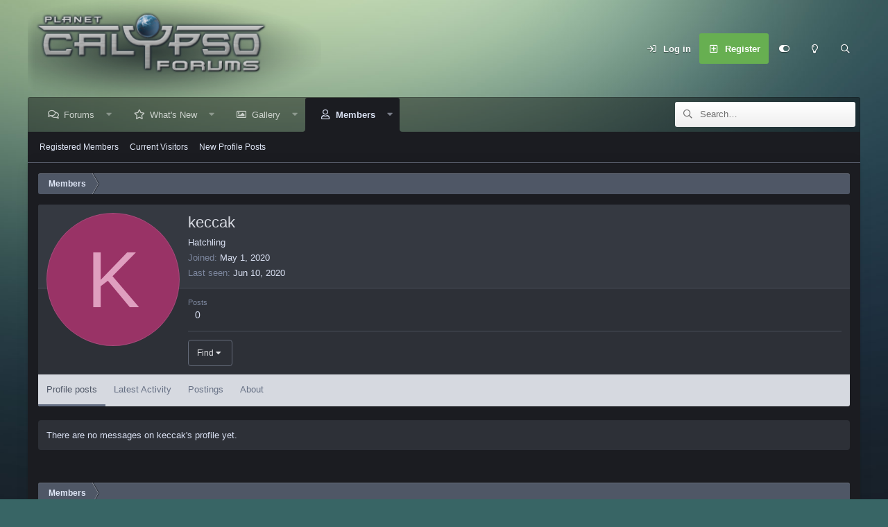

--- FILE ---
content_type: text/css; charset=utf-8
request_url: https://www.planetcalypsoforum.com/forum/css.php?css=public%3Amember.less%2Cpublic%3Aextra.less&s=9&l=1&d=1747734177&k=6a9f04a8585f92de1f182d34110de80468eb3a76
body_size: 14676
content:
@charset "UTF-8";

/********* public:member.less ********/
.memberHeader:before,.memberHeader:after{content:" ";display:table}.memberHeader:after{clear:both}.memberHeader-main{display:flex;flex-direction:column;justify-content:flex-end;background:#353941;border-bottom:1px solid #494d59}.memberHeader--withBanner .memberHeader-main{min-height:250px}.memberHeader-mainContent{position:relative}.memberHeader-avatar{position:absolute;padding:12px}.memberHeader-content{padding:12px;padding-left:216px}.memberHeader-actionTop{float:right}.memberHeader-name{margin:0;margin-top:-.15em;padding:0;font-weight:400;font-size:22px;color:#d6d9e0}.memberHeader--withBanner .memberHeader-name{color:white}.memberHeader-nameChangeIndicator{color:#7c869d;font-size:75%}.memberHeader-nameChangeIndicator:hover{color:#7c869d}.memberHeader--withBanner .memberHeader-nameChangeIndicator{color:#ccc}.memberHeader--withBanner .memberHeader-nameChangeIndicator:hover{color:#ccc}.memberHeader--withBanner .username{text-shadow:-1px -1px 0 #000,1px -1px 0 #000,-1px 1px 0 #000,1px 1px 0 #000}.memberHeader--withBanner .memberHeader-nameChangeIndicator .fa-history{text-shadow:-1px -1px 0 #000,1px -1px 0 #000,-1px 1px 0 #000,1px 1px 0 #000}.memberHeader--withBanner .memberHeader-blurbContainer{color:white;background:rgba(0,0,0,0.4);border-radius:4px;padding:6px;margin-top:6px;text-shadow:0 0 1px #000}.memberHeader--withBanner .memberHeader-blurbContainer .memberHeader-blurb:first-child{margin-top:0}.memberHeader--withBanner .memberHeader-blurbContainer .memberHeader-blurb .pairs dt,.memberHeader--withBanner .memberHeader-blurbContainer .memberHeader-blurb a{color:#ccc}.memberHeader-banners,.memberHeader-blurb{margin-top:3px}.memberHeader-separator{margin:12px 0;border:none;border-top:1px solid #494d59}.memberHeader-stats{font-size:14px}.memberHeader-stats .pairs.pairs--row{min-width:100px}@media (max-width:650px){.memberHeader-avatar .avatar{width:96px;height:96px;font-size:58px}.memberHeader-content{padding-left:120px}}@media (max-width:480px){.memberHeader-avatar{display:block;position:static;float:none;padding-bottom:0;text-align:center}.memberHeader-avatar .avatarWrapper-update{font-size:12px}.memberHeader-content{padding-left:12px}.memberHeader-main .memberHeader-content{display:flex;flex-direction:column;padding-top:0;min-height:0;text-align:center}.memberHeader-name{text-align:center;margin-top:0}.memberHeader-actionTop{float:none;order:2;margin-top:3px}.memberHeader-buttons{text-align:center}.memberHeader-banners,.memberHeader-blurb{text-align:inherit}}.block-tabHeader.block-tabHeader--memberTabs{border-bottom:none}.memberOverviewBlocks{list-style:none;margin:0;padding:0;display:flex;flex-wrap:wrap;align-items:stretch}.memberOverviewBlocks>li{width:33.3%;max-width:100%;padding:12px 12px}@media (max-width:1150px){.memberOverviewBlocks>li{width:50%}}@media (max-width:580px){.memberOverviewBlocks>li{width:100%}}.memberOverviewBlock{display:flex;flex-direction:column}.memberOverviewBlock-list{list-style:none;margin:0;padding:0}.memberOverviewBlock-list>li{margin:6px 0}.memberOverviewBlock-seeMore{background:#353941;border:1px solid #494d59;padding:3px;text-align:center;margin-top:auto}@media (min-width:651px){.memberHeader{min-height:212px}}

/********* public:extra.less ********/
[data-focus-text]::after{content:attr(data-focus-text)}.node--unread .node-title::before{content:"NEW"}.focus-editor-wrap{content:"Theme Editor"}.focus-guest .focus-guest-header::before{content:"Welcome to "}.structItemContainer-group--sticky::before{content:"Sticky threads"}.structItemContainer-group--sticky::after{content:"Regular threads"}:root{--node-grid-padding:15px;--grid-node-width:380px;--mobile-sticky-top:0px}.p-pageWrapper{z-index:1;background:none}@media (min-width:651px){.p-pageWrapper{padding-top:0px;padding-bottom:10px}}@media (min-width:651px){.focus-width{margin:0 auto;width:calc(100vw - (10px * 2));max-width:1200px}}@media (min-width:1301px){.focus-fluid .focus-width,.focus-fluid .p-header-inner,.focus-fluid .p-nav-inner,.focus-fluid .p-sectionLinks-inner,.focus-fluid .p-body-inner,.focus-fluid .p-footer-inner{max-width:calc(100vw - 100px)}}@media (min-width:651px){.focus-width .focus-width,.focus-width .p-header-inner,.focus-width .p-staffBar-inner,.focus-width .p-nav-inner,.focus-width .p-sectionLinks-inner,.focus-width .p-body-inner,.focus-width .p-footer-inner{max-width:none;width:100%}}.focus-editor-open .focus-width,.focus-editor-open .p-staffBar-inner,.focus-editor-open .p-header-inner,.focus-editor-open .p-nav-inner,.focus-editor-open .p-sectionLinks-inner,.focus-editor-open .p-body-inner,.focus-editor-open .p-footer-inner{transition:max-width .3s linear}.input::placeholder{color:inherit;opacity:.4}.input:focus::placeholder,.input.is-focused::placeholder{color:inherit;opacity:.5}input[type="search"]{color:inherit}#header{display:block}#header .focus-ad:empty,#header .focus-ad:not(:empty)+.focus-wrap-search{display:none}.p-header-inner{padding:0}.p-header-content{padding:0;flex-wrap:nowrap;max-width:calc(100vw - 30px);margin:0 auto}.p-header-logo{margin:0;max-width:none;flex:0 1 auto}.p-header-logo a{height:140px;display:inline-flex;align-items:center;justify-content:center;vertical-align:top;color:#fff;font-family:inherit;font-size:28px}@media (max-width:650px){.p-header-logo a{font-size:20px}}@media (max-width:650px){.p-header-logo a{height:60px}}.p-header-logo .focus-logo>*+*{margin-left:20px}.p-header-logo.p-header-logo--image img{font-size:1px;max-height:140px}@media (max-width:650px){.p-header-logo.p-header-logo--image img{max-height:60px}}@media (max-width:650px){.p-header-logo{width:100%;text-align:center}.p-header-logo *~.focus-logo--text{text-align:left}}.focus-mobile-navigation{flex:1 1 auto;display:flex;align-self:stretch}@media (min-width:651px){.focus-mobile-navigation{display:none}}.focus-mobile-logo{display:none}.focus-wrap-nav{flex:0 2 auto;overflow:hidden}@media (max-width:650px){.p-header .focus-wrap-nav,.p-header .focus-wrap-search,.p-header .focus-wrap-user{display:none}.p-nav .focus-wrap-nav,.p-nav .focus-wrap-search{display:none}}.p-header .focus-wrap-nav{margin-left:10px}.p-nav{z-index:2;position:relative}.p-nav .focus-wrap-nav{overflow:hidden}@media (min-width:651px){.p-nav{z-index:2;position:relative;border-radius:3px 3px 0 0;border:1px solid rgba(0,0,0,0.2);border-bottom-width:0;padding-left:4px;padding-right:6px;transition:all .3s ease-in-out;-webkit-backdrop-filter:blur(8px)}.p-nav .focus-wrap-nav{overflow:hidden}html[dir='rtl'] .p-nav{padding-right:4px;padding-left:6px}}@media (max-width:650px){.p-nav{background:rgba(0,0,0,0.4);color:#fff;position:-webkit-sticky;position:sticky;top:0px;top:var(--mobile-sticky-top, 0px);z-index:400;background:rgba(0,0,0,0.8)}.p-navSticky .p-nav{position:relative;top:auto}}.p-sectionLinks-list .p-navEl{border-radius:4px}.p-navSticky.is-sticky{box-shadow:none}.p-nav-inner{align-items:center;justify-content:space-between}.p-nav-inner::before,.p-nav-inner::after{display:none}@media (max-width:650px){.has-js .p-nav-inner{min-height:44px}}.p-nav-scroller{margin:0}.p-nav-list{line-height:48px}.p-nav-list .p-navEl-link,.p-nav-list .p-navEl-splitTrigger{padding-top:0;padding-bottom:0}.p-nav-list a{color:inherit}.p-nav-list::before,.p-nav-list::after{width:0}.p-nav-list>li{font-size:13px}.p-nav-list>li:first-child .p-navEl{margin-left:0}.p-nav-list>li:last-child .p-navEl{margin-right:0}.p-navEl{display:flex}.p-navEl::before,.p-navEl::after{display:none}.p-navEl-link{flex:1 1 auto}.focus-content .p-navSticky:not(.is-sticky),.focus-content .p-nav{border-top-left-radius:inherit;border-top-right-radius:inherit}.p-navSticky.is-sticky .p-nav .p-nav-list .p-navEl.is-selected,.p-navSticky.is-sticky .p-nav .p-account,.p-navEl,.p-navEl-link,.p-navEl-splitTrigger,.p-nav-list .p-navEl.is-menuOpen{border-radius:inherit}.p-navEl-splitTrigger{border-top-left-radius:0;border-bottom-left-radius:0}.p-nav-list .p-navEl,.p-navEl-link,.p-navEl-splitTrigger{transition:none}.p-navEl-splitTrigger{position:relative}.p-navEl-splitTrigger::before{content:'';position:absolute;top:0;left:0;right:0;bottom:0;background:currentcolor;border-radius:inherit;opacity:0}.p-navEl-splitTrigger.is-menuOpen:before,.p-navEl-splitTrigger:hover:before{opacity:0.07}.p-nav-list .p-navEl:not(.is-selected):not(.is-menuOpen) .p-navEl-link:hover,.p-nav-list .p-navEl:not(.is-selected):not(.is-menuOpen) .p-navEl-splitTrigger:hover{background:none}.p-navSticky--primary.is-sticky .p-nav-list .p-navEl.is-selected .p-navEl-splitTrigger::before{display:none}.p-navEl-splitTrigger{margin-left:-13.33333333px}.p-nav-list .p-navEl.is-selected .p-navEl-splitTrigger{display:block}#XF .p-navEl-link.p-navEl-link--splitMenu{padding-right:20px}.focus-wrap-nav .p-navEl-link::before,.offCanvasMenu-linkHolder .offCanvasMenu-link[data-nav-id]::before{font-family:'Font Awesome 5 Pro';font-size:inherit;font-style:normal;font-weight:400;text-rendering:auto;content:"\f02b";width:1.28571429em;text-align:center;font-size:14px;display:inline-block;-webkit-font-smoothing:antialiased;-moz-osx-font-smoothing:grayscale;margin-right:6px}.focus-wrap-nav .p-navEl-link[data-nav-id="home"]::before,.offCanvasMenu-linkHolder .offCanvasMenu-link[data-nav-id][data-nav-id="home"]::before{content:"\f015";width:1.28571429em;display:inline-block;text-align:center}.focus-wrap-nav .p-navEl-link[data-nav-id="xenfocus_styles"]::before,.offCanvasMenu-linkHolder .offCanvasMenu-link[data-nav-id][data-nav-id="xenfocus_styles"]::before{content:"\f00a";width:1.28571429em;display:inline-block;text-align:center}.focus-wrap-nav .p-navEl-link[data-nav-id="forums"]::before,.offCanvasMenu-linkHolder .offCanvasMenu-link[data-nav-id][data-nav-id="forums"]::before,.focus-wrap-nav .p-navEl-link[data-nav-id="siropuChat"]::before,.offCanvasMenu-linkHolder .offCanvasMenu-link[data-nav-id][data-nav-id="siropuChat"]::before{content:"\f086";width:1.28571429em;display:inline-block;text-align:center}.focus-wrap-nav .p-navEl-link[data-nav-id="whatsNew"]::before,.offCanvasMenu-linkHolder .offCanvasMenu-link[data-nav-id][data-nav-id="whatsNew"]::before{content:"\f005";width:1.28571429em;display:inline-block;text-align:center}.focus-wrap-nav .p-navEl-link[data-nav-id="members"]::before,.offCanvasMenu-linkHolder .offCanvasMenu-link[data-nav-id][data-nav-id="members"]::before{content:"\f007";width:1.28571429em;display:inline-block;text-align:center}.focus-wrap-nav .p-navEl-link[data-nav-id="xfmg"]::before,.offCanvasMenu-linkHolder .offCanvasMenu-link[data-nav-id][data-nav-id="xfmg"]::before{content:"\f03e";width:1.28571429em;display:inline-block;text-align:center}.focus-wrap-nav .p-navEl-link[data-nav-id="xfrm"]::before,.offCanvasMenu-linkHolder .offCanvasMenu-link[data-nav-id][data-nav-id="xfrm"]::before{content:"\f019";width:1.28571429em;display:inline-block;text-align:center}[data-nav-id="siropuChat"]>i{display:none}.p-nav-scroller .hScroller-action{color:rgba(255,255,255,0.7);padding:0}html[dir='ltr'] .p-nav-scroller .hScroller-action.hScroller-action--start,html[dir='rtl'] .p-nav-scroller .hScroller-action.hScroller-action--end{background-image:linear-gradient(to left, rgba(0,0,0,0) 0%, rgba(0,0,0,0.4) 60%)}html[dir='ltr'] .p-nav-scroller .hScroller-action.hScroller-action--end,html[dir='rtl'] .p-nav-scroller .hScroller-action.hScroller-action--start{background-image:linear-gradient(to right, rgba(0,0,0,0) 0%, rgba(0,0,0,0.4) 60%)}.p-nav-scroller .hScroller-action:hover{color:rgba(255,255,255,0.7)}.p-nav-scroller .hScroller-action::after{font-size:10px;border-radius:4px;background:rgba(255,255,255,0.25);width:20px;line-height:20px;text-align:center;-webkit-backdrop-filter:blur(5px);backdrop-filter:blur(5px)}.p-nav-scroller .hScroller-action:hover:after{background:rgba(255,255,255,0.4)}.focus-nav-arrows .p-nav-scroller{display:flex;align-items:center}.focus-nav-arrows .hScroller-scroll{order:2;flex:1 1 auto}.focus-nav-arrows .hScroller-action{position:relative;display:block;flex:0 0 auto}.focus-nav-arrows .hScroller-action:not(.is-active){opacity:0.5;pointer-events:none}.focus-nav-arrows .hScroller-action--start{order:1}.focus-nav-arrows .hScroller-action--end{order:3}.focus-wrap-user{flex:0 0 auto}@media (min-width:651px){.focus-wrap-user{color:#fff;font-weight:700;border-radius:3px}}@media (max-width:650px){.p-nav-inner .focus-wrap-user{border-radius:3px;color:#fff}}@media (min-width:651px){.p-nav-opposite{margin:0}}.p-navgroup{display:flex;background:transparent}.p-navgroup>*{flex:0 0 auto}.p-navgroup-link{align-items:center;background-clip:padding-box !important;border:0;color:inherit;display:flex;height:44px;justify-content:center;padding-top:0;padding-bottom:0}.p-navgroup-link.p-navgroup-link--iconic i::after{width:auto;min-width:0px}@media (min-width:651px){.p-navgroup-link{min-width:44px}#XF .p-navgroup-link{border-radius:3px}.p-navgroup-link.is-menuOpen,.p-navgroup-link:hover{color:#fff;background-color:rgba(0,0,0,0.1)}}@media (max-width:650px){.p-navgroup-link{height:40px}#XF .p-navgroup-link{border-radius:4px}.p-navgroup-link.is-menuOpen,.p-navgroup-link:hover{color:#fff;background-color:rgba(255,255,255,0.15)}}.p-navgroup.p-discovery{margin:0}.p-navgroup-link--user.p-navgroup-link{display:flex}.p-navgroup-link--user>*{flex:0 0 auto}@media (min-width:901px){#XF .p-navgroup-link--user .avatar{height:30px;width:30px;margin-left:-3px;margin-right:12px}.p-navgroup-link--user .avatar.avatar--default--dynamic{font-size:inherit;display:inline-flex;justify-content:center;align-items:center}}.p-navgroup-link--user .avatar::after{border-color:rgba(255,255,255,0.15)}.p-navgroup-link--user.p-navgroup-link{max-width:none}.p-navgroup-link--conversations.badgeContainer::after,.p-navgroup-link--alerts.badgeContainer::after{left:auto;right:4px}@media (min-width:651px){.p-navgroup-link--whatsnew{display:none}}.p-navgroup-link--logIn .p-navgroup-linkText::before,.p-navgroup-link--register .p-navgroup-linkText::before{font-family:'Font Awesome 5 Pro';font-size:inherit;font-style:normal;font-weight:400;text-rendering:auto;-webkit-font-smoothing:antialiased;-moz-osx-font-smoothing:grayscale;content:"\f090";width:1.28571429em;display:inline-block;text-align:center;margin-right:8px}.p-navgroup-link--register .p-navgroup-linkText::before{content:"\f0fe";width:1.28571429em;display:inline-block;text-align:center}.p-navgroup--guest .p-navgroup-link--register{position:relative;background-color:transparent !important;color:#fff;text-shadow:none;font-weight:bold}.p-navgroup--guest .p-navgroup-link--register::before{content:'';position:absolute;top:0px;left:0px;right:0px;bottom:0px;background:#67af51;border-radius:3px}@media (max-width:650px){.p-navgroup--guest .p-navgroup-link--register::before{top:3px;bottom:3px}}.p-navgroup--guest .p-navgroup-link--register:hover::before{background:#76b762}.p-navgroup--guest .p-navgroup-link--register .p-navgroup-linkText{position:relative}.p-navgroup-link.p-navgroup-link--whatsnew i::after,.button.button--icon--bolt>.button-text::before,a.button.button--icon--bolt>.button-text::before{content:"\f15c";width:1.28571429em;display:inline-block;text-align:center}.button.button--icon--bolt>.button-text::before,a.button.button--icon--bolt>.button-text::before{width:auto}.p-nav-list .p-navEl.is-menuOpen,.p-navgroup-link.is-menuOpen{box-shadow:none}.p-navgroup-link.badgeContainer{opacity:1}.js-visitorMenuBody .menu-row--highlighted{background:#353941}.focus-wrap-search{flex:0 0 auto;margin-left:10px;position:relative}.focus-search{line-height:36px;width:260px;color:#333;background:#eee linear-gradient(to bottom, #fff 0%, rgba(255,255,255,0) 100%);border:0px solid #333;border-radius:3px;border-left-width:0px;border-right-width:0px}@media (max-width:650px){.focus-search{display:none}}.focus-search-flex{align-items:center;display:flex;position:relative}.focus-search-prefix{flex:0 0 auto;opacity:0.7;order:1;text-align:center;transition:opacity .2s linear;width:36px}.focus-search input:focus~.focus-search-prefix{opacity:1}.focus-search input{background:none;border:0;color:inherit;display:block;flex:1 1 auto;min-width:0;order:2;outline:none;padding:0;width:100%;height:36px;line-height:36px}.focus-search input::placeholder{color:inherit;opacity:0.7}.focus-search-menu{position:absolute;top:100%;z-index:200;margin-top:11px;left:0;width:100%;max-width:300px;min-width:200px;color:#dae1f3;background:#494d59;box-shadow:0px 10px 20px rgba(0,0,0,0.15),rgba(255,255,255,0.1) 0px 0px 0px 1px;border-radius:4px;transform:translateY(-12px);opacity:0;pointer-events:none;visibility:hidden;transition:all linear .2s}.focus-search-menu-active .focus-search-menu{transform:translateY(0);opacity:1;pointer-events:auto;visibility:visible}.focus-search-menu::before,.focus-search-menu::after{content:'';position:absolute;top:-14px;left:10px;width:14px;height:14px;border:7px solid transparent;border-bottom-color:rgba(255,255,255,0.1);box-sizing:border-box}.focus-search-menu::before{margin-top:-1px}.focus-search-menu::after{border-bottom-color:#494d59}.focus-search-menu .menu-row{padding:10px;border-top:1px solid rgba(218,225,243,0.08)}.focus-search-menu .menu-row:first-of-type{border-top-width:0}.focus-search-menu .menu-footer{background:#3c4049;border-bottom-left-radius:inherit;border-bottom-right-radius:inherit;padding:7px}.focus-search-menu .menu-footer-controls{float:none !important;display:flex;justify-content:flex-end;align-items:center;flex-wrap:wrap}.focus-search-menu .menu-footer-controls>*{flex:0 0 auto;margin:3px}.focus-search-menu a.button{color:#4f5766}.focus-search-menu .button{padding:0 10px;line-height:30px}.focus-search-menu .button-text{display:block;position:relative}.focus-search-menu .menu-footer .button-text:before{font-size:14px;line-height:inherit;margin-right:5px}.focus-search-menu .menu-footer a .button-text:before{font-family:'Font Awesome 5 Pro';font-size:inherit;font-style:normal;font-weight:400;text-rendering:auto;-webkit-font-smoothing:antialiased;-moz-osx-font-smoothing:grayscale;content:"\f1de";width:1.28571429em;display:inline-block;text-align:center}[data-xenfocus-editor] .fa-toggle-on::before{content:"\f205"}.p-footer .xenfocus-footer-icon a{min-width:40px;text-align:center}.p-footer .xenfocus-footer-icon i{margin:0}[data-xenfocus-editor]{cursor:pointer}.focus-editor-wrap{display:flex;position:fixed;top:0;left:0;width:100%;height:100%;z-index:910;align-items:center;justify-content:center;visibility:hidden;opacity:0;transition:all .25s ease-in-out}.focus-editor-open .focus-editor-wrap{visibility:visible;opacity:1}.focus-editor-overlay{background:rgba(0,0,0,0.88);-webkit-backdrop-filter:blur(5px);backdrop-filter:blur(5px);position:absolute;top:0;left:0;right:0;bottom:0;cursor:auto}.focus-editor{box-shadow:rgba(0,0,0,0.3) 0px 10px 10px,rgba(0,0,0,0.4) 0px 15px 50px;border-radius:4px;background:#2d3037;position:relative;width:98%;max-width:1000px;transition:all .25s ease-in-out;transform:translateY(-50px)}.focus-editor-open .focus-editor{transform:translateY(0)}.focus-editor-panel{padding:20px;display:flex;align-items:center;justify-content:flex-start;cursor:pointer;-webkit-tap-highlight-color:transparent}@media (hover:hover){.focus-editor-panel:hover{background:rgba(53,57,65,0.8)}}.focus-editor__title{font-weight:bold;background:#353941;border:1px solid #4c515d;border-width:1px 0;padding:20px;position:sticky;top:0px;z-index:10}.focus-editor__title:only-child{display:none}.focus-editor-scroll>:first-child>.focus-editor__title{border-top-width:0px}.focus-editor-save{padding:20px;text-align:right;background:#353941;border-top:1px solid #4c515d;border-bottom-left-radius:inherit;border-bottom-right-radius:inherit}.focus-editor-save button{display:inline-flex;border:0;box-shadow:inset rgba(255,255,255,0.16) 0px 1px 0px;border-radius:3px;background-color:#2aad55;color:#fff;font-weight:bold;padding:0;line-height:44px;position:relative;transition:background-color .2s linear}.focus-editor-save button::before{flex:0 0 auto;font-family:'Font Awesome 5 Pro';font-size:inherit;font-style:normal;font-weight:400;text-rendering:auto;-webkit-font-smoothing:antialiased;-moz-osx-font-smoothing:grayscale;content:"\f00c";width:1.28571429em;display:inline-block;text-align:center;font-size:14px;padding:0 12px;background:rgba(255,255,255,0.18);background-clip:padding-box;border-top-left-radius:inherit;border-bottom-left-radius:inherit;border:1px solid rgba(0,0,0,0.12);border-width:0 1px 0 0}.focus-editor-save button::after{flex:0 0 auto;padding:0 18px}.focus-editor-save button:hover{background-color:#2fc25f}.focus-editor-save button:active{top:1px}.focus-editor-scroll{max-height:calc(100vh - 200px);overflow:auto;border-radius:inherit}.focus-editor-scroll>div:first-of-type h4{border-top:0}@media (max-width:900px){.focus-editor-panel[data-setting="focus-sidebar-sticky"],.focus-editor-panel[data-setting="focus-sidebar-flip"]{display:none}}@media (max-width:1300px){.focus-editor-panel[data-setting="focus-fluid"]{display:none}}.focus-editor-toggle{position:relative;flex:0 0 auto;margin-right:20px}.focus-toggle{background:#444853;display:block;border-radius:15px;position:relative;z-index:0;width:50px;height:30px}.focus-toggle::before{content:'';position:absolute;top:0;left:0;right:0;bottom:0;background:#2aad55;border-radius:inherit;opacity:0;transition:opacity .25s linear}.focus-toggle i{position:absolute;border-radius:inherit;overflow:hidden;transform:translate3d(0, 0, 0);top:4px;right:4px;bottom:4px;left:4px}.focus-toggle i::before{content:'';background:rgba(255,255,255,0.5);box-shadow:rgba(0,0,0,0.25) 0px 3px 6px;border-radius:inherit;display:block;height:100%;width:32px;transition:transform .25s ease-in-out;transform:translateX(-10px)}.focus-toggle::after{content:'';position:absolute;top:0;left:0;right:0;bottom:0;border-radius:inherit;border:2px solid rgba(0,0,0,0.15);border-color:rgba(255,255,255,0.2)}[data-setting-status='on'] .focus-toggle::before{opacity:1}[data-setting-status='on'] .focus-toggle i::before{transform:translateX(20px)}.focus-editor-text{flex:1 1 auto}.focus-editor-text::before{content:attr(data-setting-title);display:block;font-weight:bold;margin-bottom:4px}.focus-editor-text::after{content:attr(data-setting-desc);opacity:0.6;display:block}.focus-breadcrumb{display:flex}@media (max-width:650px){.focus-breadcrumb{flex-direction:column;align-items:center}}.focus-breadcrumb .p-breadcrumbs-wrap{flex:1 1 auto;width:100%}.p-breadcrumbs-wrap{color:#e1e8f8;background-color:#4f5766;background-image:none;border-radius:3px;font-size:12px;line-height:30px;margin-bottom:10px;position:relative;z-index:0;display:flex;box-shadow:inset rgba(255,255,255,0.15) 0px 1px 0px}@media (min-width:651px){.p-breadcrumbs-wrap{margin-bottom:15px}}.p-breadcrumbs-wrap::before{content:'';display:block;position:absolute;top:0;left:0;right:0;bottom:0;border-width:1px;border-style:solid;border-color:transparent;border-radius:inherit;pointer-events:none;z-index:2}.p-breadcrumbs-wrap.p-breadcrumbs-wrap--bottom{margin-top:15px;margin-bottom:0}.p-breadcrumbs.p-breadcrumbs--bottom{margin:0}.p-breadcrumbs{overflow:hidden;margin:0;width:100%;line-height:inherit;display:flex}.p-breadcrumbs::before,.p-breadcrumbs::after{display:none}.p-breadcrumbs>li{margin:0;font-size:inherit;padding-left:15px}.p-breadcrumbs>li:first-child{border-top-left-radius:inherit;border-bottom-left-radius:inherit}.p-breadcrumbs>li::before,.p-breadcrumbs>li::after{display:none}.p-breadcrumbs>li a{padding:0 15px;position:relative;z-index:1;display:block;overflow:visible;max-width:none;text-decoration:none;color:inherit;margin-left:-15px}.p-breadcrumbs>li a:hover{color:#fff}.p-breadcrumbs>li a::before,.p-breadcrumbs>li a::after{border-style:solid;border-width:0;border-right-width:1px;border-color:rgba(34,38,45,0.8);color:rgba(255,255,255,0.38);box-shadow:inset currentColor -1px 0px 0px 0px;content:'';position:absolute;height:50%;width:100%;right:0;z-index:-1;box-sizing:border-box;transform-origin:100% 50%}html[dir='rtl'] .p-breadcrumbs>li a::before,html[dir='rtl'] .p-breadcrumbs>li a::after{box-shadow:inset currentColor 1px 0px 0px 0px}.p-breadcrumbs>li a::before{top:0;transform:skewX(30deg)}.p-breadcrumbs>li a::after{top:50%;transform:skewX(-30deg)}html[dir='rtl'] .p-breadcrumbs>li a::before{transform:skewX(-30deg)}html[dir='rtl'] .p-breadcrumbs>li a::after{transform:skewX(30deg)}.p-breadcrumbs>li a:hover::before,.p-breadcrumbs>li a:hover::after{background:rgba(255,255,255,0.08)}.p-breadcrumbs>li a:active::before,.p-breadcrumbs>li a:active::after{background:rgba(34,38,45,0.15);color:rgba(0,0,0,0.05);box-shadow:inset currentColor -2px 1px 1px}.p-breadcrumbs>li a:active::after{box-shadow:inset currentColor -2px -1px 1px}.p-breadcrumbs>li:first-of-type a::before,.p-breadcrumbs>li:first-of-type a::after{width:calc(100% + 20px)}@media (max-width:480px){.p-breadcrumbs{overflow:auto}.p-breadcrumbs>li{display:block}.p-breadcrumbs>li a{padding:0 11px;-webkit-tap-highlight-color:transparent;-webkit-overflow-scrolling:touch}}[data-template="forum_list"] .p-breadcrumbs-wrap--bottom{display:none}@media (min-width:651px){.focus-wrapper{flex:1 1 auto;display:flex;flex-direction:column}.focus-wrapper>*{flex:0 0 auto}}.focus-content{background:#1b1c21;border-radius:0 0 4px 4px;box-shadow:rgba(0,0,0,0.06) 0px 0px 20px,rgba(0,0,0,0.08) 0px 1px 3px}@media (min-width:651px){.focus-content{flex-grow:1;display:flex;flex-direction:column;position:relative}.focus-width .focus-content{margin-bottom:10px}}@media (max-width:650px){.focus-wrapper,.focus-content{border-radius:0;border-width:0}}.p-body-inner{padding:10px}@media (min-width:651px){.p-body-inner{padding:15px 0;width:calc(100vw - (10px * 2))}.focus-width .p-body-inner{padding-left:15px;padding-right:15px}}.p-body,.p-body-inner{border-radius:inherit}.subNodeLink::before,.subNodeLink.subNodeLink--unread::before{text-shadow:none;color:inherit}.subNodeLink::before{width:1.5em;padding-right:0px}.subNodeLink.subNodeLink--forum::before,.subNodeLink.subNodeLink--category::before{content:'\f086';font-weight:400}.subNodeLink--unread.subNodeLink--forum::before,.subNodeLink--unread.subNodeLink--category::before{font-weight:900}@supports (display: grid){.node-subNodeFlatList{display:grid;grid-gap:10px;grid-template-columns:repeat(auto-fill, minmax(150px, 1fr))}.node-subNodeFlatList::before,.node-subNodeFlatList::after{display:none}.node-subNodeFlatList>li{margin:0}.node-subNodeFlatList a{display:block;overflow:hidden;text-overflow:ellipsis;white-space:nowrap}}@media (max-width:1000px){.node-statsMeta{margin-right:20px}.node-statsMeta dl:not(:last-child):after{content:'/';margin:0 10px;opacity:0.2}}.node-title{font-size:14px}.node-title a{font-weight:bold}.node-extra-title{font-weight:600}.node-extra .node-extra-row .listInline{overflow:hidden;text-overflow:ellipsis}.node-extra-user a{color:inherit}@media (min-width:651px){.node-extra-row+.node-extra-row{margin-top:3px}}@media (max-width:650px){.node-extra-row:not(:last-child){margin-right:4px}}.node-stats .pairs{display:flex;flex-direction:column}.node-stats .pairs dd{font-size:16px;line-height:1.2}.node-stats .pairs dt{order:2}.block-body>.node:nth-of-type(even),.structItemContainer-group>.structItem--thread:not(.is-highlighted):not(.is-moderated):not(.is-mod-selected):nth-of-type(even){background-color:#32353d}.structItem:last-child{border-bottom-left-radius:4px;border-bottom-right-radius:4px}.node-body{padding:4px}.node-icon{width:46px;box-sizing:content-box;padding-right:4px}.node-icon i{line-height:1;height:34px;width:46px;display:flex;align-items:center;justify-content:center;font-size:14px;color:#dae1f3;border-radius:3px}html[data-logged-in="true"] .node--read .node-icon i,html[data-logged-in="true"] .node--link .node-icon i,html[data-logged-in="true"] .node--page .node-icon i{opacity:0.4}.p-body .node-icon i::before{text-shadow:inherit;color:inherit;display:block;text-align:center;width:auto;line-height:inherit}.node--forum .node-icon i::before,.node--category .node-icon i::before{content:'\f086';font-weight:900}html[data-logged-in="true"] .node--read .node-icon i::before{content:'\f086';font-weight:400}@media (max-width:480px){.node-icon{width:32.2px}.node-icon i{transform:scale(.7);transform-origin:0 50%}}.node--unread .node-title::before{display:none}.node-title a{vertical-align:middle}html[data-logged-in='true'] .node--unread .node-title::before{color:#fff;color:var(--new-badge-color, #fff);background:#ed7a16;background:var(--new-badge-background, #ed7a16);display:inline-block;font-size:9px;line-height:2;border-radius:3px;padding:0 4px;margin-right:4px;vertical-align:middle}@media (min-width:651px){.node{position:relative}.node::before{content:'';position:absolute;top:0;bottom:0;left:0;right:0;border-radius:inherit;background:#e1e8f8;opacity:0}.node:hover::before{opacity:.06}.node .node-body{position:relative}.node a{position:relative;z-index:2}.node .node-title a{position:static}.node .node-title a::after{content:'';top:0;left:0;right:0;bottom:0;position:absolute;z-index:1;transform:translate(0, 0)}.node .iconic{z-index:10}.structItem{display:flex;align-items:center;position:relative}.structItem>*{flex:0 0 auto;position:relative;display:block;min-width:0}.structItem .structItem-cell--main,.structItem .structItem-cell--newThread{flex:1 1 auto}.structItemContainer-group .structItem::before{content:'';position:absolute;top:0;left:0;right:0;bottom:0;border-radius:inherit;background:#e1e8f8;opacity:0}.structItemContainer-group .structItem:hover::before{opacity:.06}}.p-footer>:first-child{border-top-left-radius:inherit;border-top-right-radius:inherit}.p-footer>:last-child{border-bottom-left-radius:inherit;border-bottom-right-radius:inherit}@media (max-width:650px){.p-footer{border-radius:0}}.p-footer-inner{padding:15px}.p-footer-linkList{display:flex;flex-wrap:wrap;justify-content:center}.p-footer-linkList>li a{padding:6px;border-radius:3px;display:inline-block}.p-footer-linkList .fa,.p-footer-linkList .fas,.p-footer-linkList .far,.p-footer-linkList .fal,.p-footer-linkList .fab{margin-right:.3em}.p-footer-rssLink .fa-rss{margin:0}.p-footer-row-main,.p-footer-row-opposite{margin-bottom:0}@media (min-width:901px){.p-footer-row-opposite{margin-left:auto}}.p-footer-row{margin-bottom:0}.p-footer-row::before,.p-footer-row::after{display:none}.p-footer-copyright{margin-top:10px;text-align:center}.footer-align,.p-footer-row{display:flex;align-items:center;justify-content:space-between;flex-wrap:wrap}@media (max-width:900px){.footer-align,.p-footer-row{flex-direction:column}}.footer-align>div,.p-footer-row>div{flex:0 1 auto}.xenfocus\:branding{white-space:nowrap}.xenfocus\:branding:not(:first-child)::before,.xenfocus\:branding:not(:last-child)::after{content:' // ';opacity:0.35;margin:0 8px}.xenfocus\:branding a{color:inherit}@media (max-width:480px){.p-footer-linkList,.p-footer-copyright{max-width:calc(100vw - 18px)}}.focus-editor-panel[data-setting="focus-grid"]{display:none}@supports (display: grid){.focus-editor-panel[data-setting="focus-grid"]{display:flex}}@supports (display: grid){.focus-grid{--grid-node-icon-width:76px}@media (max-width:480px){.focus-grid{--grid-node-icon-width:62.2px}}.focus-grid .block--category .block-body{display:flex;flex-wrap:wrap;padding:5px;background:#353941;background:none;border:0;box-shadow:none;padding:0px;margin-top:5px}@media (min-width:651px){.focus-grid .block--category .block-body{margin:5px -5px -5px -5px}}.focus-grid .block--category .node{flex:1 0 var(--grid-node-width, 380px);margin:5px;max-width:100%;border:0}@media (max-width:650px){.focus-grid .block--category .node{max-width:calc(100% - 5px - 5px)}}.focus-grid .block--category .node::before{top:0px;left:0px;right:0px;bottom:0px;z-index:5;pointer-events:none}.focus-grid .block--category .node-body{width:auto;height:100%;display:grid;grid-template-columns:auto 1fr;grid-template-rows:1fr;grid-template-areas:"nodeicon nodetitle" "nodelatest nodelatest";align-items:center;border-radius:4px;position:relative;padding:0}.focus-grid .block--category .node--link .node-body,.focus-grid .block--category .node--page .node-body{grid-template-rows:1fr}.focus-grid .block--category .node-icon{grid-area:nodeicon;padding:15px;padding:var(--node-grid-padding, 15px);padding-right:0px}.focus-grid .block--category .node-main{grid-area:nodetitle;padding:15px;padding:var(--node-grid-padding, 15px)}.focus-grid .block--category .node-subNodeMenu{display:block;margin-top:5px}.focus-grid .block--category .node-extra{display:none}.focus-grid .block--category .node-extra .node-extra-icon{position:absolute;left:0;width:76px;width:var(--grid-node-icon-width);padding:0;text-align:center;display:block}.focus-grid .block--category .node-extra .node-extra-row{flex:0 0 auto;width:100%;white-space:normal;height:1.5em;position:relative}.focus-grid .block--category .node-extra .node-extra-row:first-child{font-weight:bold}.focus-grid .block--category .node-extra .node-extra-user a{color:inherit}.focus-grid .block--category .node-extra .node-extra-row .node-extra-title{position:absolute;left:0;right:0;overflow:hidden;white-space:nowrap;text-overflow:ellipsis}.focus-grid .block--category .node-statsMeta{display:none}.focus-grid .block--category .node-stats{display:none}.focus-grid .block--category .node-body{color:#dae1f3;background:#2d3037;border:0px solid #4f5561;box-shadow:inset rgba(255,255,255,0.15) 0px 1px 0px;border-color:rgba(0,0,0,0.15)}.focus-grid .block--category .node-body::before{background:#2f323a;border-top:1px solid #3d414b}}@media (max-width:480px){.node-statsMeta,.focus-grid .block--category .node-statsMeta{display:none}}.block-container, .block--messages .message{box-shadow:inset rgba(255,255,255,0.15) 0px 1px 0px;border-color:rgba(0,0,0,0.15)}.block-header{padding:15px;text-shadow:rgba(0,0,0,0.5) 0px 1px 1px,rgba(0,0,0,0.15) 0px 0px 4px;box-shadow:rgba(255,255,255,0.35) 0px 1px 0px inset;border-radius:4px;position:relative}.block-header::before{position:absolute;top:0;left:0;right:0;bottom:0;background:linear-gradient(to bottom, rgba(255,255,255,0.2), rgba(255,255,255,0.1));display:block;border-radius:inherit;pointer-events:none}.block-header a{position:relative}@media (max-width:650px){.block-header{border-radius:0;border-left-width:0;border-right-width:0}}#XF .block-minorHeader{padding:9px}.blockMessage.blockMessage--none,.block--messages .block-container{box-shadow:none}.block-header .block-desc{color:inherit;opacity:0.7}.block-header .button{text-shadow:none}.block--category .block-container{border-width:0;box-shadow:none;background:none}#XF .block--category .block-header{margin-bottom:5px}.block--category .block-body{color:#dae1f3;background:#2d3037;border:0px solid #4f5561;border-radius:4px !important;box-shadow:inset rgba(255,255,255,0.15) 0px 1px 0px;border-color:rgba(0,0,0,0.15)}@media (max-width:650px){.block--category .block-container,#XF .block--category .block-header,.block--category .block-body{border-radius:0;border-left-width:0;border-right-width:0}}.p-body-sidebar .block-row:not(:last-child){border-bottom:1px solid #424650}.block-body>.node:last-child{border-bottom-left-radius:inherit;border-bottom-right-radius:inherit}.p-body-sidebar .block-container,.p-body-sideNavContent .block-container{padding:.01px 0}.offCanvasMenu--nav .offCanvasMenu-content{background:#667084;color:#e1e8f8;transition-duration:0.2s}.offCanvasMenu--nav .offCanvasMenu-subList{background:rgba(225,232,248,0.1)}.offCanvasMenu--nav .offCanvasMenu-subList .offCanvasMenu-link{padding-left:34px}.offCanvasMenu--nav .offCanvasMenu-linkHolder.is-selected{color:inherit;font-weight:bold;background:rgba(225,232,248,0.15);text-transform:inherit}.structItem-cell{vertical-align:middle}.structItem-cell.structItem-cell--icon.structItem-cell--iconEnd .structItem-iconContainer{padding-top:0}form[data-xf-init*="quick-thread"] .structItem-cell--icon{vertical-align:top;align-self:flex-start}.structItem-cell--meta .pairs{font-size:12px}.structItem-minor dd{color:#dae1f3}.structItemContainer-group--sticky::before,.structItemContainer-group--sticky::after{display:block;padding:9px;font-size:10px;font-weight:bold;background:#353941;text-transform:uppercase;border:1px solid #424650;border-width:1px 0 0 0}.structItem-parts>li:nth-child(2n){color:inherit}.message-userArrow{display:none}.message-avatar-wrapper .message-avatar-online::before{background:#fff;border-color:#fff}.message-attribution{border-width:0;padding-bottom:6px}@media (min-width:651px){.message-attribution{padding-top:2px}}@media (hover:hover) and (min-width:651px){[data-template="thread_view"] .message-attribution,.actionBar-set--internal{opacity:.4;transition:opacity .2s ease-in-out}[data-template="thread_view"] .message-attribution:hover,.actionBar-set--internal:hover{opacity:1}}@media (min-width:651px){.message-cell.message-cell--user{background-color:transparent;border-color:transparent !important}}.userBanner{border-radius:4px;padding-top:3px;padding-bottom:3px}.message-userBanner .userBanner{margin-top:5px}.message-body{font-size:14px;line-height:1.75;margin-top:4px}.message-body a{text-decoration:underline}.reactionsBar{background:rgba(218,225,243,0.04);border-width:0px;border-radius:4px;color:#7c869d}.reactionsBar a{color:inherit}.reactionsBar bdi{color:#dae1f3}.message .reactionsBar{padding:9px}.actionBar-action{border-width:0px}.actionBar-set{display:flex;align-items:center}.actionBar-set.actionBar-set--external{margin-right:0}.actionBar-set.actionBar-set--external .actionBar-action{padding:5px 8px;text-decoration:none;color:#e1e8f8;background-color:rgba(225,232,248,0.06);font-weight:600}.actionBar-set.actionBar-set--external .actionBar-action:hover{background-color:rgba(225,232,248,0.1)}.actionBar-set.actionBar-set--external .actionBar-action.is-selected{background-color:rgba(225,232,248,0.2)}.actionBar-set.actionBar-set--external .actionBar-action::before{margin-right:7px;display:inline-block}.actionBar-set.actionBar-set--external .actionBar-action.actionBar-action--like:before{content:"\f164";width:1.28571429em;display:inline-block;text-align:center}.actionBar-set.actionBar-set--external .actionBar-action.actionBar-action--reply:before{content:"\f10d";width:1.28571429em;display:inline-block;text-align:center}.actionBar-set.actionBar-set--internal{color:#7c869d}.actionBar-set.actionBar-set--internal a.actionBar-action{color:inherit;text-decoration:none;margin:0;padding-left:8px;padding-right:8px}.actionBar-set.actionBar-set--internal a.actionBar-action:hover{color:#dae1f3;background:rgba(218,225,243,0.06)}.actionBar-set .actionBar-action.actionBar-action--reaction .reaction-text{padding-left:5px}.actionBar-action.actionBar-action--inlineMod label{color:inherit}.likeIcon::before{color:#abb4c8}a.reaction:hover .reaction-text,a.reaction:focus .reaction-text{text-decoration:none}.tooltip--reaction .tooltip-content{background:#353941;border-width:0;box-shadow:inset rgba(255,255,255,0.1) 0px 1px 0px}.fr-box.fr-basic .fr-wrapper{background:#30343b}.fr-box.fr-basic .fr-element{color:#dae1f3}.fr-element{font-family:BlinkMacSystemFont,-apple-system,Segoe UI,Roboto,Helvetica,Arial,sans-serif}.fr-wrapper ::selection{background:#fff;color:#222}.bbWrapper iframe{background:#bbb}.message--quickReply .formButtonGroup-primary,body[data-template="forum_post_thread"] .formSubmitRow-controls{display:flex;align-items:center}.message--quickReply .formButtonGroup-primary .button--primary,body[data-template="forum_post_thread"] .formSubmitRow-controls .button--primary{order:1;margin-left:5px}.pollResult-bar{background:rgba(99,186,95,0.2);border-radius:4px}.pollResult-bar::after{content:'';position:absolute;top:0;left:0;right:0;bottom:0;border-radius:inherit;border:1px solid rgba(203,232,202,0.1);pointer-events:none}.pollResult.pollResult--showVoters:hover{background:#353941}@media (min-width:901px){.message-name{margin-top:10px}}@media (max-width:650px){.message:not(.message--forceColumns) .message-user{align-items:center}.message-avatar-wrapper{margin-bottom:0}}.bbCodeBlock:first-child{margin-top:0}.memberHeader,.memberHeader-main{border-top-left-radius:inherit;border-top-right-radius:inherit}.block[data-widget-definition] .block-minorHeader::before{font-family:'Font Awesome 5 Pro';font-size:inherit;font-style:normal;font-weight:400;text-rendering:auto;-webkit-font-smoothing:antialiased;-moz-osx-font-smoothing:grayscale;content:'\f141';display:inline-block;transform:translate(0, 0);margin-right:6px;opacity:0.7}.block[data-widget-definition="members_online"] .block-minorHeader::before{content:"\f007";width:1.28571429em;display:inline-block;text-align:center}.block[data-widget-section="staffMembers"] .block-minorHeader::before{content:"\f505";width:1.28571429em;display:inline-block;text-align:center}.block[data-widget-definition="new_profile_posts"] .block-minorHeader::before{content:"\f4ff";width:1.28571429em;display:inline-block;text-align:center}.block[data-widget-definition="forum_statistics"] .block-minorHeader::before{content:"\f200";width:1.28571429em;display:inline-block;text-align:center}.block[data-widget-definition="xfmg_gallery_statistics"] .block-minorHeader::before{content:"\f1c5";width:1.28571429em;display:inline-block;text-align:center}.block[data-widget-definition="share_page"] .block-minorHeader::before{content:"\f1e0";width:1.28571429em;display:inline-block;text-align:center}.block[data-widget-definition="new_posts"] .block-minorHeader::before{content:"\f086";width:1.28571429em;display:inline-block;text-align:center}.block[data-widget-definition="new_threads"] .block-minorHeader::before{content:"\f086";width:1.28571429em;display:inline-block;text-align:center}.block[data-widget-definition="find_member"] .block-minorHeader::before{content:"\f002";width:1.28571429em;display:inline-block;text-align:center}.block[data-widget-definition="newest_members"] .block-minorHeader::before{content:"\f234";width:1.28571429em;display:inline-block;text-align:center}.block[data-widget-definition="sytrySupportUs"] .block-minorHeader::before{content:"\f07a";width:1.28571429em;display:inline-block;text-align:center}.block[data-widget-definition="xfmg_media_slider"] .block-minorHeader::before{content:"\f03e";width:1.28571429em;display:inline-block;text-align:center}.block[data-widget-definition="calendarEvents"] .block-minorHeader::before{content:"\f073";width:1.28571429em;display:inline-block;text-align:center}.block[data-widget-definition="xfmg_media_slider"] .block-minorHeader::before{content:"\f03e";width:1.28571429em;display:inline-block;text-align:center}.block[data-widget-definition="at_law_widget"] .block-minorHeader::before{content:"\f086";width:1.28571429em;display:inline-block;text-align:center}.block[data-widget-definition="birthdays"] .block-minorHeader::before{content:"\f1fd";width:1.28571429em;display:inline-block;text-align:center}.block[data-widget-definition="sytrySupportUs"] .block-minorHeader .fa,.block[data-widget-definition="calendarEvents"] .block-minorHeader .far{display:none}@media (max-width:900px){.p-body-sidebar>*{margin-bottom:10px}}.focus-editor-panel[data-setting="focus-sidebar-sticky"]{display:none}@media (min-width:901px){.p-body-main--withSidebar{display:flex;align-items:flex-start}.p-body-main--withSidebar .p-body-content{padding-right:15px;flex:0 1 auto;display:block;width:calc(100% - 250px)}.p-body-main--withSidebar .p-body-sideNav,.p-body-main--withSidebar .p-body-sidebar{flex:0 0 auto;display:block}.focus-sidebar-flip .p-body-sidebar{order:-1}.focus-sidebar-flip .p-body-main--withSidebar .p-body-content{padding-right:0;padding-left:15px}@supports ((position: sticky) or (position: -webkit-sticky)){.focus-sidebar-sticky .p-body-sidebar{position:-webkit-sticky;position:sticky;top:10px}.focus-editor-panel[data-setting="focus-sidebar-sticky"]{display:flex}}}.pageNav{display:flex}.pageNav>*{flex:0 0 auto;margin-right:5px}.pageNav-main{display:flex}.pageNav-jump{padding-left:12px;padding-right:12px}.pageNav-page{display:block;flex:0 0 auto;border-radius:inherit;font-weight:bold}.pageNav-page:not(:last-child){margin-right:5px}.pageNav-page>a{padding-left:11px;padding-right:11px}.pageNavWrapper{border-radius:4px}.pageNav,.pageNav-main,.pageNavSimple,.pageNav-jump,.pageNavSimple-el,#XF .pageNav-page{border-radius:inherit}#XF .pageNav-jump,#XF .pageNav-page,#XF .pageNavSimple-el{background:#353941;color:#fff;border-width:0px;box-shadow:inset rgba(255,255,255,0.1) 0px 1px 0px}#XF .pageNav-jump:hover,#XF .pageNav-page:hover,#XF .pageNavSimple-el:hover,#XF .pageNav-jump:active,#XF .pageNav-page:active,#XF .pageNavSimple-el:active{background-color:#3c4049}#XF .pageNav-page.pageNav-page--current,#XF .pageNavSimple-el.pageNavSimple-el--current{background:#d6d9e0;color:rgba(0,0,0,0.8);border-width:0;box-shadow:inset rgba(255,255,255,0.1) 0px 1px 0px}#XF .pageNav-page.pageNav-page--current:hover,#XF .pageNavSimple-el.pageNavSimple-el--current:hover,#XF .pageNav-page.pageNav-page--current:active,#XF .pageNavSimple-el.pageNavSimple-el--current:active{background-color:#dfe1e7}#XF .pageNavSimple-el{padding-left:10px;padding-right:10px}.pageNavSimple-el--prev i::before,.pageNav-jump.pageNav-jump--prev::before{margin-right:3px;width:auto}.pageNavSimple-el--next i::before,.pageNav-jump.pageNav-jump--next::after{margin-left:3px;width:auto}.mobile-navigation-bar{position:-webkit-sticky;position:sticky;bottom:0;left:0;right:0;background:#353941;color:#7c869d;z-index:490;padding-bottom:env(safe-area-inset-bottom);padding-left:env(safe-area-inset-left);padding-right:env(safe-area-inset-right);box-shadow:rgba(255,255,255,0.1) 0px -1px 0px;text-align:center;transform:translateY(0);transition:transform .15s ease-in-out}html:not(.focus-mobile-navigation-bar) .mobile-navigation-bar{display:none}.mobile-navigation-bar--hidden .mobile-navigation-bar{transform:translateY(calc(100% + 2px))}@supports ((-webkit-backdrop-filter: blur(10px)) or (backdrop-filter:blur(10px))){.mobile-navigation-bar{background:rgba(53,57,65,0.8);-webkit-backdrop-filter:blur(10px);backdrop-filter:blur(10px)}}@media (min-width:651px){.mobile-navigation-bar,.focus-editor-panel[data-setting='focus-mobile-navigation-bar']{display:none}}.mobile-navigation-bar__list{display:flex;justify-content:space-around;padding:0;margin:0;list-style:none}.mobile-navigation-bar__list li{flex:1 1 10px}.mobile-navigation-bar__list a{display:block;padding:6px 0;text-decoration:none;color:inherit}.mobile-navigation-bar__icon{display:flex;justify-content:center;align-items:center;height:28px;font-size:20px}.mobile-navigation-bar__icon i{font-weight:300}.mobile-navigation-bar__text{font-size:10px;text-transform:capitalize}@media (max-width:650px){.focus-mobile-navigation-bar.has-hiddenscroll .u-scrollButtons{bottom:80px}.focus-mobile-navigation-bar .p-footer-inner{padding-bottom:75px}@supports (padding-bottom: env(safe-area-inset-bottom)){.focus-mobile-navigation-bar.has-hiddenscroll .u-scrollButtons{--mobile-navigation-bar--padding-bottom:env(safe-area-inset-bottom);bottom:calc(var(--mobile-navigation-bar--padding-bottom) + 80px)}}}[data-template="forum_list"] .mobile-navigation-bar--forums,[data-template="forum_view"] .mobile-navigation-bar--forums,[data-template="thread_view"] .mobile-navigation-bar--forums,[data-template="whats_new"] .mobile-navigation-bar--whatsnew,[data-template="whats_new_posts"] .mobile-navigation-bar--whatsnew,[data-template="whats_new_profile_posts"] .mobile-navigation-bar--whatsnew,[data-template="news_feed"] .mobile-navigation-bar--whatsnew,[data-template="latest_activity"] .mobile-navigation-bar--whatsnew,[data-template="forum_post_thread"] .mobile-navigation-bar--postthread,[data-template="login"] .mobile-navigation-bar--login,[data-template="register"] .mobile-navigation-bar--register,[data-template="search_form"] .mobile-navigation-bar--search,[data-template="search_results"] .mobile-navigation-bar--search{color:#e1e8f8;font-weight:bold}@media (max-width:900px) and (orientation:landscape) and (-webkit-device-pixel-ratio:3){.p-header,.p-nav,body .p-body-inner,.focus-width .p-body-inner,.focus-footer{padding-left:max(0px, env(safe-area-inset-left));padding-right:max(0px, env(safe-area-inset-right))}.p-nav-inner{padding-left:0;padding-right:0}}.block--treeEntryChooser{margin:0;padding:10px}.block--treeEntryChooser:not(:first-child){padding-top:0}.block--treeEntryChooser a:hover{text-decoration:none}.block--treeEntryChooser .block-container{border-width:0;box-shadow:none;background:#2d3037}.block--treeEntryChooser .block-header{border-radius:3px !important;padding:12px 18px;margin:0 0 10px 0;border-width:1px}.block--treeEntryChooser .block-header::before,.block--treeEntryChooser .block-header::after{display:none}.block--treeEntryChooser .block-row.block-row--separated+.block-row{border-width:0}.block--treeEntryChooser.block .block-row{padding:10px 18px;border-radius:3px !important}.block--treeEntryChooser .block-row.block-row--clickable:hover{background:rgba(225,232,248,0.06)}.block--treeEntryChooser>.block-container>.block-row:first-child{margin-top:30px}@media (min-width:651px){.p-body-header{margin-bottom:15px}}@media (min-width:651px){.hide\:desktop{display:none !important}}@media (max-width:650px){.hide\:mobile{display:none !important}}.itemList-itemOverlay{height:auto;bottom:-70px}.shareButtons-button{transition:none}.button.button--scroll,a.button.button--scroll{box-shadow:none;border-color:transparent}.p-staffBar{border:0;border-radius:4px;margin-bottom:10px}.p-staffBar-inner{padding-left:4px;padding-right:4px;max-width:none}.p-staffBar-inner .hScroller-scroll{display:flex}.p-staffBar-link{padding-left:10px;padding-right:10px}.p-staffBar-link::before{font-family:'Font Awesome 5 Pro';font-size:inherit;font-style:normal;font-weight:400;text-rendering:auto;-webkit-font-smoothing:antialiased;-moz-osx-font-smoothing:grayscale;content:"\f023";width:1.28571429em;text-align:center;display:inline-block;margin-right:6px}.p-staffBar-link[data-xf-key="alt+m"]::before{content:"\f14a";width:1.28571429em;display:inline-block;text-align:center}.p-staffBar-link[href*='/admin']{margin-left:auto}.p-body-header{color:#dae1f3;background:#2d3037;border:0px solid #4f5561;border-radius:4px;padding:14px;box-shadow:inset rgba(255,255,255,0.15) 0px 1px 0px;border-color:rgba(0,0,0,0.15)}.p-body-header{padding:20px 15px}.node-description{margin-top:5px;color:#7c869d}.menu{box-shadow:0 5px 30px 0 rgba(0,0,0,0.25),rgba(0,0,0,0.15) 0px 3px 5px}.tooltip--basic .tooltip-content{-webkit-backdrop-filter:blur(5px);backdrop-filter:blur(5px)}.avatar{position:relative;text-shadow:none}.avatar::after{content:'';display:block;position:absolute;top:0;left:0;right:0;bottom:0;border:1px solid rgba(218,225,243,0.15);border-radius:inherit;pointer-events:none}.avatar.js-avatarCropper{top:0 !important;left:0 !important}.bbCodeCode .prism-token.prism-comment,.bbCodeCode .prism-token.prism-prolog,.bbCodeCode .prism-token.prism-doctype,.bbCodeCode .prism-token.prism-cdata{color:#ebe7e3}.bbCodeCode .prism-token.prism-tag{color:#e8bd89}.bbCodeCode .prism-token.prism-boolean{color:#e8bd89}.bbCodeCode .prism-token.prism-symbol,.bbCodeCode .prism-token.prism-atrule,.bbCodeCode .prism-token.prism-keyword{color:#acc47e}.bbCodeCode .prism-token.prism-selector,.bbCodeCode .prism-token.prism-function{color:#7ea9c4}.bbCodeCode .prism-token.prism-deleted{color:#797979}.bbCodeCode .prism-token.prism-inserted{color:#292}.bbCodeCode .prism-token.prism-string,.bbCodeCode .prism-token.prism-attr-value{color:#7ea9c4}.bbCodeCode .prism-token.prism-number{color:#e8bd89}.bbCodeCode .prism-token.prism-attr-name,.bbCodeCode .prism-token.prism-char,.bbCodeCode .prism-token.prism-builtin{color:#df897a}.bbCodeCode .prism-token.prism-regex,.bbCodeCode .prism-token.prism-important,.bbCodeCode .prism-token.prism-variable,.bbCodeCode .prism-token.prism-package{color:#df897a}.bbCodeCode .prism-token.prism-class-name,.bbCodeCode .prism-token.prism-important,.bbCodeCode .prism-token.prism-bold{color:#df897a}.bbCodeCode .prism-token.prism-italic,.bbCodeCode .prism-token.prism-constant{color:#05a}.bbCodeBlock--code .bbCodeBlock-title{-webkit-user-select:none;-moz-user-select:none;user-select:none;pointer-events:none}.block-body+.block-minorHeader{border-top-color:}@media (min-width:651px){.block--similarContents .structItem{display:flex}}.fr-popup .fr-input-focus{background:#2d3037}#XF .cm-s-default.CodeMirror .CodeMirror-gutters{background:#4f5766;color:#e1e8f8;border-color:transparent}.notice{border-color:transparent;border-top-color:rgba(255,255,255,0.3)}.bbCodeBlock-expandLink{z-index:1}.overlay{background:#2d3037}.blockMessage--iconic::before{top:50%;transform:translateY(-50%)}.menu.menu--wide{max-width:calc(100wv - 6px)}label.iconic>input+i::before,label.iconic>input+i:hover::before,label.iconic:hover>input+i::before{color:inherit}.p-nav-opposite:before,.p-nav-opposite:after{content:" ";display:table}.p-nav-opposite:after{clear:both}.pika-prev,.pika-next{color:inherit}div.ribbonBox .ribbon-wrapper{z-index:1}.structItem>script{display:none}.button,a.button{border-color:#f0f1f4}.button:not(.button--provider):hover,a.button:not(.button--provider):hover,.button:not(.button--provider):focus,a.button:not(.button--provider):focus,.button:not(.button--provider):active,a.button:not(.button--provider):active{background-color:#e5e6eb}.button.button--primary,a.button.button--primary{border-color:#acb4c3}.button.button--primary:not(.button--provider):hover,a.button.button--primary:not(.button--provider):hover,.button.button--primary:not(.button--provider):focus,a.button.button--primary:not(.button--provider):focus,.button.button--primary:not(.button--provider):active,a.button.button--primary:not(.button--provider):active{background-color:#a0a9bb}.button.button--cta,a.button.button--cta{border-color:#82c87f}.button.button--cta:not(.button--provider):hover,a.button.button--cta:not(.button--provider):hover,.button.button--cta:not(.button--provider):focus,a.button.button--cta:not(.button--provider):focus,.button.button--cta:not(.button--provider):active,a.button.button--cta:not(.button--provider):active{background-color:#74c271}.button.button--link,a.button.button--link{border-color:#646b7a;color:#e2e3e7}.button.button--link:hover,a.button.button--link:hover,.button.button--link:active,a.button.button--link:active,.button.button--link:focus,a.button.button--link:focus{background:#383c45}.button.is-disabled,a.button.is-disabled{border-color:#515662}.toggleButton>span{border-color:#515662}.toggleButton>input:checked+span{border-color:#f0f1f4}.toggleButton>input:checked+span:not(.button--provider):hover,.toggleButton>input:checked+span:not(.button--provider):focus,.toggleButton>input:checked+span:not(.button--provider):active{background-color:#e5e6eb}.block-header .button.button--link{background:rgba(255,255,255,0.1);color:inherit;border-color:rgba(255,255,255,0.4)}.block-header .button.button--link:hover{background:rgba(255,255,255,0.2)}:root{--xenfocus-version:'2.1.10-2';--xenfocus-date:'May 29, 2020'}@media (max-width:480px){:root{--responsive:'max-width responsiveNarrow'}}@media (min-width:481px) and (max-width:650px){:root{--responsive:'max-width responsiveMedium'}}@media (min-width:651px) and (max-width:900px){:root{--responsive:'max-width responsiveWide'}}@media (min-width:901px){:root{--responsive:'Larger than responsiveWide'}}html[data-focus-bg='1'],html[data-focus-bg='1'] .block-header,html[data-focus-bg='1'] .node-icon i{background-color:#49646b;background-image:url(styles/xenfocus/uniform/backgrounds/1.jpg?v=2);background-size:cover;background-position:50% 50%;background-repeat:repeat;background-attachment:fixed}html[data-focus-bg='2'],html[data-focus-bg='2'] .block-header,html[data-focus-bg='2'] .node-icon i{background-color:#386565;background-image:url(styles/xenfocus/uniform/backgrounds/2.jpg?v=2);background-size:cover;background-position:50% 50%;background-repeat:repeat;background-attachment:fixed}html[data-focus-bg='3'],html[data-focus-bg='3'] .block-header,html[data-focus-bg='3'] .node-icon i{background-color:#8c6861;background-image:url(styles/xenfocus/uniform/backgrounds/3.jpg?v=2);background-size:cover;background-position:50% 50%;background-repeat:repeat;background-attachment:fixed}html[data-focus-bg='4'],html[data-focus-bg='4'] .block-header,html[data-focus-bg='4'] .node-icon i{background-color:#888}html[data-focus-bg='5'],html[data-focus-bg='5'] .block-header,html[data-focus-bg='5'] .node-icon i{background-color:#aaa}html[data-focus-bg='6'],html[data-focus-bg='6'] .block-header,html[data-focus-bg='6'] .node-icon i{background-color:#aaa}html[data-focus-bg='7'],html[data-focus-bg='7'] .block-header,html[data-focus-bg='7'] .node-icon i{background-color:#888}html[data-focus-bg='8'],html[data-focus-bg='8'] .block-header,html[data-focus-bg='8'] .node-icon i{background-color:#666}html[data-focus-bg='9'],html[data-focus-bg='9'] .block-header,html[data-focus-bg='9'] .node-icon i{background-color:#444}html[data-focus-bg='10'],html[data-focus-bg='10'] .block-header,html[data-focus-bg='10'] .node-icon i{background-color:#222}@media (max-width:768px){.focus-null,html[data-focus-bg='1'],html[data-focus-bg='2'],html[data-focus-bg='3']{background-size:100% auto;background-attachment:scroll;background-repeat:no-repeat;background-position:50% 0}}.p-header-logo{text-shadow:rgba(0,0,0,0.3) 0px 1px 2px}.p-nav{-webkit-backdrop-filter:blur(8px)}.p-navSticky.is-sticky .p-nav{background:#000;border-radius:0}#XF .p-nav-list{padding-left:3px}#XF .p-nav-list li:last-child{margin-right:4px}#XF .p-nav-list .p-navEl.is-selected{border-radius:3px 3px 0 0;position:relative}#XF .p-nav-list .p-navEl.is-selected svg{position:absolute;bottom:0;width:4px;height:4px;pointer-events:none;transform:translate(0, 0)}#XF .p-nav-list .p-navEl.is-selected svg:first-of-type{left:-4px}#XF .p-nav-list .p-navEl.is-selected svg:last-of-type{right:-4px}#XF .p-nav-list .p-navEl.is-selected svg path{fill:#1b1c21}.p-sectionLinks{padding:7px}.p-sectionLinks-list .p-navEl:hover a{background:rgba(225,232,248,0.1);border-radius:3px}.p-navgroup-link{text-shadow:rgba(0,0,0,0.4) 0px 1px 1px}.p-nav .focus-wrap-search{padding-bottom:1px}.node-icon i{text-shadow:rgba(0,0,0,0.5) 0px 1px 1px,rgba(0,0,0,0.15) 0px 0px 4px;box-shadow:rgba(255,255,255,0.35) 0px 1px 0px inset;color:#fff}@supports (display: grid);.message-content a{text-decoration:underline}